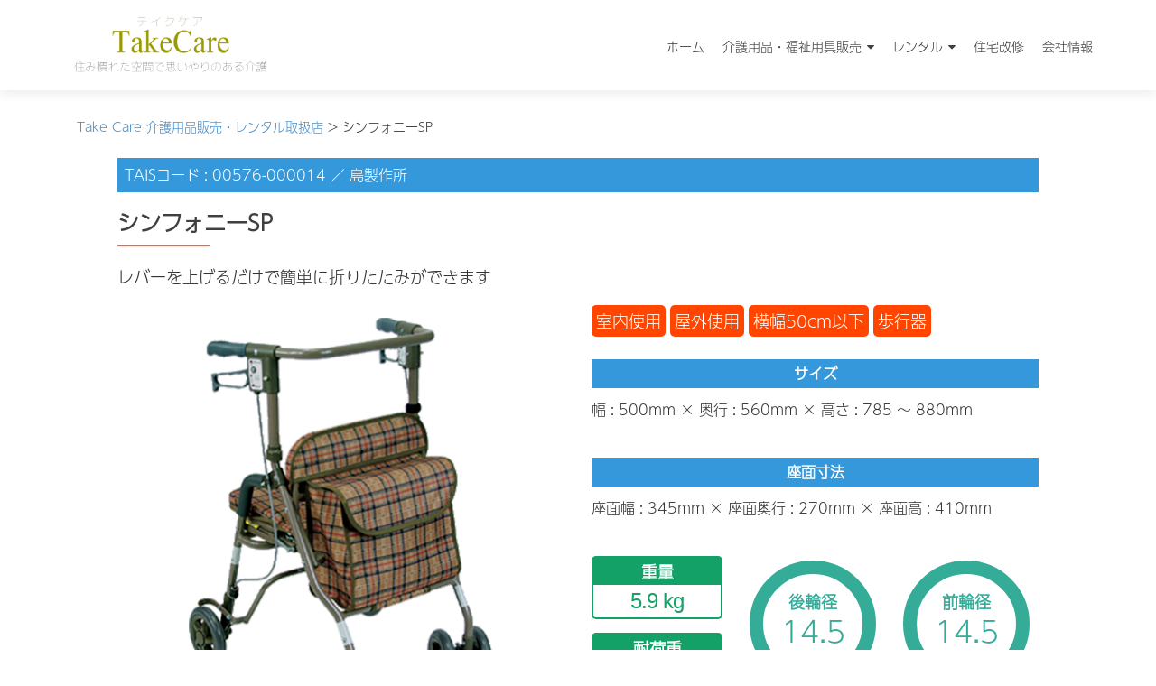

--- FILE ---
content_type: text/html; charset=UTF-8
request_url: https://www.delivery-care.com/rental_products/%E3%82%B7%E3%83%B3%E3%83%95%E3%82%A9%E3%83%8B%E3%83%BCsp/
body_size: 10133
content:
<!DOCTYPE html>

<html lang="ja">

<head>

<meta charset="UTF-8">
<meta name="viewport" content="width=device-width, initial-scale=1">
<link rel="profile" href="http://gmpg.org/xfn/11">
<link rel="pingback" href="https://www.delivery-care.com/xmlrpc.php">

<title>シンフォニーSP &#8211; Take Care 介護用品販売・レンタル取扱店</title>
<meta name='robots' content='max-image-preview:large' />
	<style>img:is([sizes="auto" i], [sizes^="auto," i]) { contain-intrinsic-size: 3000px 1500px }</style>
	<link rel='dns-prefetch' href='//fonts.googleapis.com' />
<link rel="alternate" type="application/rss+xml" title="Take Care 介護用品販売・レンタル取扱店 &raquo; フィード" href="https://www.delivery-care.com/feed/" />
<link rel="alternate" type="application/rss+xml" title="Take Care 介護用品販売・レンタル取扱店 &raquo; コメントフィード" href="https://www.delivery-care.com/comments/feed/" />
		<!-- This site uses the Google Analytics by ExactMetrics plugin v8.9.0 - Using Analytics tracking - https://www.exactmetrics.com/ -->
		<!-- Note: ExactMetrics is not currently configured on this site. The site owner needs to authenticate with Google Analytics in the ExactMetrics settings panel. -->
					<!-- No tracking code set -->
				<!-- / Google Analytics by ExactMetrics -->
		<script type="text/javascript">
/* <![CDATA[ */
window._wpemojiSettings = {"baseUrl":"https:\/\/s.w.org\/images\/core\/emoji\/16.0.1\/72x72\/","ext":".png","svgUrl":"https:\/\/s.w.org\/images\/core\/emoji\/16.0.1\/svg\/","svgExt":".svg","source":{"concatemoji":"https:\/\/www.delivery-care.com\/wp-includes\/js\/wp-emoji-release.min.js?ver=6.8.3"}};
/*! This file is auto-generated */
!function(s,n){var o,i,e;function c(e){try{var t={supportTests:e,timestamp:(new Date).valueOf()};sessionStorage.setItem(o,JSON.stringify(t))}catch(e){}}function p(e,t,n){e.clearRect(0,0,e.canvas.width,e.canvas.height),e.fillText(t,0,0);var t=new Uint32Array(e.getImageData(0,0,e.canvas.width,e.canvas.height).data),a=(e.clearRect(0,0,e.canvas.width,e.canvas.height),e.fillText(n,0,0),new Uint32Array(e.getImageData(0,0,e.canvas.width,e.canvas.height).data));return t.every(function(e,t){return e===a[t]})}function u(e,t){e.clearRect(0,0,e.canvas.width,e.canvas.height),e.fillText(t,0,0);for(var n=e.getImageData(16,16,1,1),a=0;a<n.data.length;a++)if(0!==n.data[a])return!1;return!0}function f(e,t,n,a){switch(t){case"flag":return n(e,"\ud83c\udff3\ufe0f\u200d\u26a7\ufe0f","\ud83c\udff3\ufe0f\u200b\u26a7\ufe0f")?!1:!n(e,"\ud83c\udde8\ud83c\uddf6","\ud83c\udde8\u200b\ud83c\uddf6")&&!n(e,"\ud83c\udff4\udb40\udc67\udb40\udc62\udb40\udc65\udb40\udc6e\udb40\udc67\udb40\udc7f","\ud83c\udff4\u200b\udb40\udc67\u200b\udb40\udc62\u200b\udb40\udc65\u200b\udb40\udc6e\u200b\udb40\udc67\u200b\udb40\udc7f");case"emoji":return!a(e,"\ud83e\udedf")}return!1}function g(e,t,n,a){var r="undefined"!=typeof WorkerGlobalScope&&self instanceof WorkerGlobalScope?new OffscreenCanvas(300,150):s.createElement("canvas"),o=r.getContext("2d",{willReadFrequently:!0}),i=(o.textBaseline="top",o.font="600 32px Arial",{});return e.forEach(function(e){i[e]=t(o,e,n,a)}),i}function t(e){var t=s.createElement("script");t.src=e,t.defer=!0,s.head.appendChild(t)}"undefined"!=typeof Promise&&(o="wpEmojiSettingsSupports",i=["flag","emoji"],n.supports={everything:!0,everythingExceptFlag:!0},e=new Promise(function(e){s.addEventListener("DOMContentLoaded",e,{once:!0})}),new Promise(function(t){var n=function(){try{var e=JSON.parse(sessionStorage.getItem(o));if("object"==typeof e&&"number"==typeof e.timestamp&&(new Date).valueOf()<e.timestamp+604800&&"object"==typeof e.supportTests)return e.supportTests}catch(e){}return null}();if(!n){if("undefined"!=typeof Worker&&"undefined"!=typeof OffscreenCanvas&&"undefined"!=typeof URL&&URL.createObjectURL&&"undefined"!=typeof Blob)try{var e="postMessage("+g.toString()+"("+[JSON.stringify(i),f.toString(),p.toString(),u.toString()].join(",")+"));",a=new Blob([e],{type:"text/javascript"}),r=new Worker(URL.createObjectURL(a),{name:"wpTestEmojiSupports"});return void(r.onmessage=function(e){c(n=e.data),r.terminate(),t(n)})}catch(e){}c(n=g(i,f,p,u))}t(n)}).then(function(e){for(var t in e)n.supports[t]=e[t],n.supports.everything=n.supports.everything&&n.supports[t],"flag"!==t&&(n.supports.everythingExceptFlag=n.supports.everythingExceptFlag&&n.supports[t]);n.supports.everythingExceptFlag=n.supports.everythingExceptFlag&&!n.supports.flag,n.DOMReady=!1,n.readyCallback=function(){n.DOMReady=!0}}).then(function(){return e}).then(function(){var e;n.supports.everything||(n.readyCallback(),(e=n.source||{}).concatemoji?t(e.concatemoji):e.wpemoji&&e.twemoji&&(t(e.twemoji),t(e.wpemoji)))}))}((window,document),window._wpemojiSettings);
/* ]]> */
</script>
<style id='wp-emoji-styles-inline-css' type='text/css'>

	img.wp-smiley, img.emoji {
		display: inline !important;
		border: none !important;
		box-shadow: none !important;
		height: 1em !important;
		width: 1em !important;
		margin: 0 0.07em !important;
		vertical-align: -0.1em !important;
		background: none !important;
		padding: 0 !important;
	}
</style>
<link rel='stylesheet' id='wp-block-library-css' href='https://www.delivery-care.com/wp-includes/css/dist/block-library/style.min.css?ver=6.8.3' type='text/css' media='all' />
<style id='classic-theme-styles-inline-css' type='text/css'>
/*! This file is auto-generated */
.wp-block-button__link{color:#fff;background-color:#32373c;border-radius:9999px;box-shadow:none;text-decoration:none;padding:calc(.667em + 2px) calc(1.333em + 2px);font-size:1.125em}.wp-block-file__button{background:#32373c;color:#fff;text-decoration:none}
</style>
<style id='global-styles-inline-css' type='text/css'>
:root{--wp--preset--aspect-ratio--square: 1;--wp--preset--aspect-ratio--4-3: 4/3;--wp--preset--aspect-ratio--3-4: 3/4;--wp--preset--aspect-ratio--3-2: 3/2;--wp--preset--aspect-ratio--2-3: 2/3;--wp--preset--aspect-ratio--16-9: 16/9;--wp--preset--aspect-ratio--9-16: 9/16;--wp--preset--color--black: #000000;--wp--preset--color--cyan-bluish-gray: #abb8c3;--wp--preset--color--white: #ffffff;--wp--preset--color--pale-pink: #f78da7;--wp--preset--color--vivid-red: #cf2e2e;--wp--preset--color--luminous-vivid-orange: #ff6900;--wp--preset--color--luminous-vivid-amber: #fcb900;--wp--preset--color--light-green-cyan: #7bdcb5;--wp--preset--color--vivid-green-cyan: #00d084;--wp--preset--color--pale-cyan-blue: #8ed1fc;--wp--preset--color--vivid-cyan-blue: #0693e3;--wp--preset--color--vivid-purple: #9b51e0;--wp--preset--gradient--vivid-cyan-blue-to-vivid-purple: linear-gradient(135deg,rgba(6,147,227,1) 0%,rgb(155,81,224) 100%);--wp--preset--gradient--light-green-cyan-to-vivid-green-cyan: linear-gradient(135deg,rgb(122,220,180) 0%,rgb(0,208,130) 100%);--wp--preset--gradient--luminous-vivid-amber-to-luminous-vivid-orange: linear-gradient(135deg,rgba(252,185,0,1) 0%,rgba(255,105,0,1) 100%);--wp--preset--gradient--luminous-vivid-orange-to-vivid-red: linear-gradient(135deg,rgba(255,105,0,1) 0%,rgb(207,46,46) 100%);--wp--preset--gradient--very-light-gray-to-cyan-bluish-gray: linear-gradient(135deg,rgb(238,238,238) 0%,rgb(169,184,195) 100%);--wp--preset--gradient--cool-to-warm-spectrum: linear-gradient(135deg,rgb(74,234,220) 0%,rgb(151,120,209) 20%,rgb(207,42,186) 40%,rgb(238,44,130) 60%,rgb(251,105,98) 80%,rgb(254,248,76) 100%);--wp--preset--gradient--blush-light-purple: linear-gradient(135deg,rgb(255,206,236) 0%,rgb(152,150,240) 100%);--wp--preset--gradient--blush-bordeaux: linear-gradient(135deg,rgb(254,205,165) 0%,rgb(254,45,45) 50%,rgb(107,0,62) 100%);--wp--preset--gradient--luminous-dusk: linear-gradient(135deg,rgb(255,203,112) 0%,rgb(199,81,192) 50%,rgb(65,88,208) 100%);--wp--preset--gradient--pale-ocean: linear-gradient(135deg,rgb(255,245,203) 0%,rgb(182,227,212) 50%,rgb(51,167,181) 100%);--wp--preset--gradient--electric-grass: linear-gradient(135deg,rgb(202,248,128) 0%,rgb(113,206,126) 100%);--wp--preset--gradient--midnight: linear-gradient(135deg,rgb(2,3,129) 0%,rgb(40,116,252) 100%);--wp--preset--font-size--small: 13px;--wp--preset--font-size--medium: 20px;--wp--preset--font-size--large: 36px;--wp--preset--font-size--x-large: 42px;--wp--preset--spacing--20: 0.44rem;--wp--preset--spacing--30: 0.67rem;--wp--preset--spacing--40: 1rem;--wp--preset--spacing--50: 1.5rem;--wp--preset--spacing--60: 2.25rem;--wp--preset--spacing--70: 3.38rem;--wp--preset--spacing--80: 5.06rem;--wp--preset--shadow--natural: 6px 6px 9px rgba(0, 0, 0, 0.2);--wp--preset--shadow--deep: 12px 12px 50px rgba(0, 0, 0, 0.4);--wp--preset--shadow--sharp: 6px 6px 0px rgba(0, 0, 0, 0.2);--wp--preset--shadow--outlined: 6px 6px 0px -3px rgba(255, 255, 255, 1), 6px 6px rgba(0, 0, 0, 1);--wp--preset--shadow--crisp: 6px 6px 0px rgba(0, 0, 0, 1);}:where(.is-layout-flex){gap: 0.5em;}:where(.is-layout-grid){gap: 0.5em;}body .is-layout-flex{display: flex;}.is-layout-flex{flex-wrap: wrap;align-items: center;}.is-layout-flex > :is(*, div){margin: 0;}body .is-layout-grid{display: grid;}.is-layout-grid > :is(*, div){margin: 0;}:where(.wp-block-columns.is-layout-flex){gap: 2em;}:where(.wp-block-columns.is-layout-grid){gap: 2em;}:where(.wp-block-post-template.is-layout-flex){gap: 1.25em;}:where(.wp-block-post-template.is-layout-grid){gap: 1.25em;}.has-black-color{color: var(--wp--preset--color--black) !important;}.has-cyan-bluish-gray-color{color: var(--wp--preset--color--cyan-bluish-gray) !important;}.has-white-color{color: var(--wp--preset--color--white) !important;}.has-pale-pink-color{color: var(--wp--preset--color--pale-pink) !important;}.has-vivid-red-color{color: var(--wp--preset--color--vivid-red) !important;}.has-luminous-vivid-orange-color{color: var(--wp--preset--color--luminous-vivid-orange) !important;}.has-luminous-vivid-amber-color{color: var(--wp--preset--color--luminous-vivid-amber) !important;}.has-light-green-cyan-color{color: var(--wp--preset--color--light-green-cyan) !important;}.has-vivid-green-cyan-color{color: var(--wp--preset--color--vivid-green-cyan) !important;}.has-pale-cyan-blue-color{color: var(--wp--preset--color--pale-cyan-blue) !important;}.has-vivid-cyan-blue-color{color: var(--wp--preset--color--vivid-cyan-blue) !important;}.has-vivid-purple-color{color: var(--wp--preset--color--vivid-purple) !important;}.has-black-background-color{background-color: var(--wp--preset--color--black) !important;}.has-cyan-bluish-gray-background-color{background-color: var(--wp--preset--color--cyan-bluish-gray) !important;}.has-white-background-color{background-color: var(--wp--preset--color--white) !important;}.has-pale-pink-background-color{background-color: var(--wp--preset--color--pale-pink) !important;}.has-vivid-red-background-color{background-color: var(--wp--preset--color--vivid-red) !important;}.has-luminous-vivid-orange-background-color{background-color: var(--wp--preset--color--luminous-vivid-orange) !important;}.has-luminous-vivid-amber-background-color{background-color: var(--wp--preset--color--luminous-vivid-amber) !important;}.has-light-green-cyan-background-color{background-color: var(--wp--preset--color--light-green-cyan) !important;}.has-vivid-green-cyan-background-color{background-color: var(--wp--preset--color--vivid-green-cyan) !important;}.has-pale-cyan-blue-background-color{background-color: var(--wp--preset--color--pale-cyan-blue) !important;}.has-vivid-cyan-blue-background-color{background-color: var(--wp--preset--color--vivid-cyan-blue) !important;}.has-vivid-purple-background-color{background-color: var(--wp--preset--color--vivid-purple) !important;}.has-black-border-color{border-color: var(--wp--preset--color--black) !important;}.has-cyan-bluish-gray-border-color{border-color: var(--wp--preset--color--cyan-bluish-gray) !important;}.has-white-border-color{border-color: var(--wp--preset--color--white) !important;}.has-pale-pink-border-color{border-color: var(--wp--preset--color--pale-pink) !important;}.has-vivid-red-border-color{border-color: var(--wp--preset--color--vivid-red) !important;}.has-luminous-vivid-orange-border-color{border-color: var(--wp--preset--color--luminous-vivid-orange) !important;}.has-luminous-vivid-amber-border-color{border-color: var(--wp--preset--color--luminous-vivid-amber) !important;}.has-light-green-cyan-border-color{border-color: var(--wp--preset--color--light-green-cyan) !important;}.has-vivid-green-cyan-border-color{border-color: var(--wp--preset--color--vivid-green-cyan) !important;}.has-pale-cyan-blue-border-color{border-color: var(--wp--preset--color--pale-cyan-blue) !important;}.has-vivid-cyan-blue-border-color{border-color: var(--wp--preset--color--vivid-cyan-blue) !important;}.has-vivid-purple-border-color{border-color: var(--wp--preset--color--vivid-purple) !important;}.has-vivid-cyan-blue-to-vivid-purple-gradient-background{background: var(--wp--preset--gradient--vivid-cyan-blue-to-vivid-purple) !important;}.has-light-green-cyan-to-vivid-green-cyan-gradient-background{background: var(--wp--preset--gradient--light-green-cyan-to-vivid-green-cyan) !important;}.has-luminous-vivid-amber-to-luminous-vivid-orange-gradient-background{background: var(--wp--preset--gradient--luminous-vivid-amber-to-luminous-vivid-orange) !important;}.has-luminous-vivid-orange-to-vivid-red-gradient-background{background: var(--wp--preset--gradient--luminous-vivid-orange-to-vivid-red) !important;}.has-very-light-gray-to-cyan-bluish-gray-gradient-background{background: var(--wp--preset--gradient--very-light-gray-to-cyan-bluish-gray) !important;}.has-cool-to-warm-spectrum-gradient-background{background: var(--wp--preset--gradient--cool-to-warm-spectrum) !important;}.has-blush-light-purple-gradient-background{background: var(--wp--preset--gradient--blush-light-purple) !important;}.has-blush-bordeaux-gradient-background{background: var(--wp--preset--gradient--blush-bordeaux) !important;}.has-luminous-dusk-gradient-background{background: var(--wp--preset--gradient--luminous-dusk) !important;}.has-pale-ocean-gradient-background{background: var(--wp--preset--gradient--pale-ocean) !important;}.has-electric-grass-gradient-background{background: var(--wp--preset--gradient--electric-grass) !important;}.has-midnight-gradient-background{background: var(--wp--preset--gradient--midnight) !important;}.has-small-font-size{font-size: var(--wp--preset--font-size--small) !important;}.has-medium-font-size{font-size: var(--wp--preset--font-size--medium) !important;}.has-large-font-size{font-size: var(--wp--preset--font-size--large) !important;}.has-x-large-font-size{font-size: var(--wp--preset--font-size--x-large) !important;}
:where(.wp-block-post-template.is-layout-flex){gap: 1.25em;}:where(.wp-block-post-template.is-layout-grid){gap: 1.25em;}
:where(.wp-block-columns.is-layout-flex){gap: 2em;}:where(.wp-block-columns.is-layout-grid){gap: 2em;}
:root :where(.wp-block-pullquote){font-size: 1.5em;line-height: 1.6;}
</style>
<link rel='stylesheet' id='biz-cal-style-css' href='https://www.delivery-care.com/wp-content/plugins/biz-calendar/biz-cal.css?ver=2.2.0' type='text/css' media='all' />
<link rel='stylesheet' id='contact-form-7-css' href='https://www.delivery-care.com/wp-content/plugins/contact-form-7/includes/css/styles.css?ver=6.1.2' type='text/css' media='all' />
<link rel='stylesheet' id='wp-polls-css' href='https://www.delivery-care.com/wp-content/plugins/wp-polls/polls-css.css?ver=2.77.3' type='text/css' media='all' />
<style id='wp-polls-inline-css' type='text/css'>
.wp-polls .pollbar {
	margin: 1px;
	font-size: 6px;
	line-height: 8px;
	height: 8px;
	background-image: url('https://www.delivery-care.com/wp-content/plugins/wp-polls/images/default/pollbg.gif');
	border: 1px solid #c8c8c8;
}

</style>
<link rel='stylesheet' id='wpcf7-redirect-script-frontend-css' href='https://www.delivery-care.com/wp-content/plugins/wpcf7-redirect/build/assets/frontend-script.css?ver=2c532d7e2be36f6af233' type='text/css' media='all' />
<link rel='stylesheet' id='parent-style-css' href='https://www.delivery-care.com/wp-content/themes/zerif-lite/style.css?ver=6.8.3' type='text/css' media='all' />
<link rel='stylesheet' id='custom_fonts-css' href='https://fonts.googleapis.com/earlyaccess/sawarabigothic.css?ver=6.8.3' type='text/css' media='all' />
<link rel='stylesheet' id='zerif_font_all-css' href='//fonts.googleapis.com/css?family=Open+Sans%3A300%2C300italic%2C400%2C400italic%2C600%2C600italic%2C700%2C700italic%2C800%2C800italic&#038;subset=latin&#038;ver=6.8.3' type='text/css' media='all' />
<link rel='stylesheet' id='zerif_bootstrap_style-css' href='https://www.delivery-care.com/wp-content/themes/zerif-lite/css/bootstrap.css?ver=6.8.3' type='text/css' media='all' />
<link rel='stylesheet' id='zerif_fontawesome-css' href='https://www.delivery-care.com/wp-content/themes/zerif-lite/css/font-awesome.min.css?ver=v1' type='text/css' media='all' />
<link rel='stylesheet' id='zerif_style-css' href='https://www.delivery-care.com/wp-content/themes/zerif-lite_child/style.css?ver=1.8.5.40' type='text/css' media='all' />
<style id='zerif_style-inline-css' type='text/css'>
body.home.page:not(.page-template-template-frontpage) {
			background-image: none !important;
		}
</style>
<link rel='stylesheet' id='zerif_responsive_style-css' href='https://www.delivery-care.com/wp-content/themes/zerif-lite/css/responsive.css?ver=1.8.5.40' type='text/css' media='all' />
<!--[if lt IE 9]>
<link rel='stylesheet' id='zerif_ie_style-css' href='https://www.delivery-care.com/wp-content/themes/zerif-lite/css/ie.css?ver=1.8.5.40' type='text/css' media='all' />
<![endif]-->
<script type="text/javascript" src="https://www.delivery-care.com/wp-includes/js/jquery/jquery.min.js?ver=3.7.1" id="jquery-core-js"></script>
<script type="text/javascript" src="https://www.delivery-care.com/wp-includes/js/jquery/jquery-migrate.min.js?ver=3.4.1" id="jquery-migrate-js"></script>
<script type="text/javascript" id="biz-cal-script-js-extra">
/* <![CDATA[ */
var bizcalOptions = {"holiday_title":"\u5b9a\u4f11\u65e5","sun":"on","holiday":"on","temp_holidays":"2025-05-03\r\n2025-05-04\r\n2025-05-05\r\n2025-05-06\r\n2025-08-11\r\n2025-08-12\r\n2025-08-13\r\n2025-08-14\r\n2025-08-15\r\n2025-08-16\r\n2025-09-15\r\n2025-09-23\r\n2025-10-13\r\n2025-11-03\r\n2025-11-24\r\n\r\n\r\n\r\n\r\n\r\n\r\n","temp_weekdays":"","eventday_title":"","eventday_url":"","eventdays":"","month_limit":"\u6307\u5b9a","nextmonthlimit":"2","prevmonthlimit":"2","plugindir":"https:\/\/www.delivery-care.com\/wp-content\/plugins\/biz-calendar\/","national_holiday":""};
/* ]]> */
</script>
<script type="text/javascript" src="https://www.delivery-care.com/wp-content/plugins/biz-calendar/calendar.js?ver=2.2.0" id="biz-cal-script-js"></script>
<!--[if lt IE 9]>
<script type="text/javascript" src="https://www.delivery-care.com/wp-content/themes/zerif-lite/js/html5.js?ver=6.8.3" id="zerif_html5-js"></script>
<![endif]-->
<link rel="https://api.w.org/" href="https://www.delivery-care.com/wp-json/" /><link rel="EditURI" type="application/rsd+xml" title="RSD" href="https://www.delivery-care.com/xmlrpc.php?rsd" />
<meta name="generator" content="WordPress 6.8.3" />
<link rel="canonical" href="https://www.delivery-care.com/rental_products/%e3%82%b7%e3%83%b3%e3%83%95%e3%82%a9%e3%83%8b%e3%83%bcsp/" />
<link rel='shortlink' href='https://www.delivery-care.com/?p=1712' />
<link rel="alternate" title="oEmbed (JSON)" type="application/json+oembed" href="https://www.delivery-care.com/wp-json/oembed/1.0/embed?url=https%3A%2F%2Fwww.delivery-care.com%2Frental_products%2F%25e3%2582%25b7%25e3%2583%25b3%25e3%2583%2595%25e3%2582%25a9%25e3%2583%258b%25e3%2583%25bcsp%2F" />
<link rel="alternate" title="oEmbed (XML)" type="text/xml+oembed" href="https://www.delivery-care.com/wp-json/oembed/1.0/embed?url=https%3A%2F%2Fwww.delivery-care.com%2Frental_products%2F%25e3%2582%25b7%25e3%2583%25b3%25e3%2583%2595%25e3%2582%25a9%25e3%2583%258b%25e3%2583%25bcsp%2F&#038;format=xml" />
<!-- Enter your scripts here --><style type="text/css" id="custom-background-css">
body.custom-background { background-image: url("https://www.delivery-care.com/wp-content/uploads/2015/11/IMG_20151127_1309051.jpg"); background-position: left top; background-size: auto; background-repeat: repeat; background-attachment: scroll; }
</style>
	
</head>


	<body class="wp-singular rental_products-template-default single single-rental_products postid-1712 wp-custom-logo wp-theme-zerif-lite wp-child-theme-zerif-lite_child" >



<div id="mobilebgfix">
	<div class="mobile-bg-fix-img-wrap">
		<div class="mobile-bg-fix-img"></div>
	</div>
	<div class="mobile-bg-fix-whole-site">


<header id="home" class="header" itemscope="itemscope" itemtype="http://schema.org/WPHeader">

	<div id="main-nav" class="navbar navbar-inverse bs-docs-nav" role="banner">

		<div class="container">

			
			<div class="navbar-header responsive-logo">

				<button class="navbar-toggle collapsed" type="button" data-toggle="collapse" data-target=".bs-navbar-collapse">

				<span class="sr-only">ナビゲーションを切り替え</span>

				<span class="icon-bar"></span>

				<span class="icon-bar"></span>

				<span class="icon-bar"></span>

				</button>

					<div class="navbar-brand" itemscope itemtype="http://schema.org/Organization">

						<a href="https://www.delivery-care.com/" class="custom-logo-link" rel="home"><img width="340" height="100" src="https://www.delivery-care.com/wp-content/uploads/2015/12/ろご_01.png" class="custom-logo" alt="Take Care 介護用品販売・レンタル取扱店" decoding="async" srcset="https://www.delivery-care.com/wp-content/uploads/2015/12/ろご_01.png 340w, https://www.delivery-care.com/wp-content/uploads/2015/12/ろご_01-300x88.png 300w" sizes="(max-width: 340px) 100vw, 340px" /></a>
					</div> <!-- /.navbar-brand -->

				</div> <!-- /.navbar-header -->

			
		
		<nav class="navbar-collapse bs-navbar-collapse collapse" id="site-navigation" itemscope itemtype="http://schema.org/SiteNavigationElement">
			<a class="screen-reader-text skip-link" href="#content">コンテンツへスキップ</a>
			<ul id="menu-home" class="nav navbar-nav navbar-right responsive-nav main-nav-list"><li id="menu-item-95" class="menu-item menu-item-type-custom menu-item-object-custom menu-item-home menu-item-95"><a href="http://www.delivery-care.com/">ホーム</a></li>
<li id="menu-item-99" class="menu-item menu-item-type-custom menu-item-object-custom menu-item-has-children menu-item-99"><a href="http://www.delivery-care.com/sale/">介護用品・福祉用具販売</a>
<ul class="sub-menu">
	<li id="menu-item-150" class="menu-item menu-item-type-post_type menu-item-object-page menu-item-150"><a href="https://www.delivery-care.com/sale/">福祉用具販売</a></li>
	<li id="menu-item-149" class="menu-item menu-item-type-post_type menu-item-object-page menu-item-149"><a href="https://www.delivery-care.com/?page_id=127">障がい（児）者日常生活用具の購入</a></li>
	<li id="menu-item-125" class="menu-item menu-item-type-post_type menu-item-object-page menu-item-125"><a href="https://www.delivery-care.com/%e8%a3%9c%e8%a3%85%e5%85%b7%e3%81%ae%e8%b3%bc%e5%85%a5/">補装具の購入</a></li>
</ul>
</li>
<li id="menu-item-98" class="menu-item menu-item-type-custom menu-item-object-custom menu-item-has-children menu-item-98"><a href="http://www.delivery-care.com/rental/">レンタル</a>
<ul class="sub-menu">
	<li id="menu-item-1838" class="menu-item menu-item-type-custom menu-item-object-custom menu-item-1838"><a href="http://www.delivery-care.com/%E3%83%AC%E3%83%B3%E3%82%BF%E3%83%AB%E5%95%86%E5%93%81/%E7%89%B9%E6%AE%8A%E5%AF%9D%E5%8F%B0%EF%BC%88%E4%BB%8B%E8%AD%B7%E3%83%99%E3%83%83%E3%83%89%EF%BC%89">特殊寝台（介護ベッド）</a></li>
	<li id="menu-item-1917" class="menu-item menu-item-type-custom menu-item-object-custom menu-item-1917"><a href="http://www.delivery-care.com/%E3%83%AC%E3%83%B3%E3%82%BF%E3%83%AB%E5%95%86%E5%93%81/%E7%89%B9%E6%AE%8A%E5%AF%9D%E5%8F%B0%E4%BB%98%E5%B1%9E%E5%93%81/">特殊寝台付属品</a></li>
	<li id="menu-item-1940" class="menu-item menu-item-type-custom menu-item-object-custom menu-item-1940"><a href="http://www.delivery-care.com/%E3%83%AC%E3%83%B3%E3%82%BF%E3%83%AB%E5%95%86%E5%93%81/%E5%BA%8A%E3%81%9A%E3%82%8C%E9%98%B2%E6%AD%A2%E7%94%A8%E5%85%B7/">床ずれ防止用具</a></li>
	<li id="menu-item-1873" class="menu-item menu-item-type-custom menu-item-object-custom menu-item-1873"><a href="http://www.delivery-care.com/%E3%83%AC%E3%83%B3%E3%82%BF%E3%83%AB%E5%95%86%E5%93%81/%E4%BD%93%E4%BD%8D%E5%A4%89%E6%8F%9B%E5%99%A8/">体位変換器</a></li>
	<li id="menu-item-1894" class="menu-item menu-item-type-custom menu-item-object-custom menu-item-1894"><a href="http://www.delivery-care.com/%E3%83%AC%E3%83%B3%E3%82%BF%E3%83%AB%E5%95%86%E5%93%81/%E6%AD%A9%E8%A1%8C%E8%A3%9C%E5%8A%A9%E6%9D%96/">歩行補助杖</a></li>
	<li id="menu-item-1812" class="menu-item menu-item-type-custom menu-item-object-custom menu-item-1812"><a href="http://www.delivery-care.com/レンタル商品/歩行器">歩行器</a></li>
	<li id="menu-item-1863" class="menu-item menu-item-type-custom menu-item-object-custom menu-item-1863"><a href="http://www.delivery-care.com/%E3%83%AC%E3%83%B3%E3%82%BF%E3%83%AB%E5%95%86%E5%93%81/%E6%89%8B%E3%81%99%E3%82%8A/">手すり</a></li>
	<li id="menu-item-1813" class="menu-item menu-item-type-custom menu-item-object-custom menu-item-1813"><a href="http://www.delivery-care.com/レンタル商品/車いす">車いす</a></li>
	<li id="menu-item-1932" class="menu-item menu-item-type-custom menu-item-object-custom menu-item-1932"><a href="http://www.delivery-care.com/%E3%83%AC%E3%83%B3%E3%82%BF%E3%83%AB%E5%95%86%E5%93%81/%E8%BB%8A%E3%81%84%E3%81%99%E4%BB%98%E5%B1%9E%E5%93%81/">車いす付属品</a></li>
	<li id="menu-item-1850" class="menu-item menu-item-type-custom menu-item-object-custom menu-item-1850"><a href="http://www.delivery-care.com/%E3%83%AC%E3%83%B3%E3%82%BF%E3%83%AB%E5%95%86%E5%93%81/%E3%82%B9%E3%83%AD%E3%83%BC%E3%83%97/">スロープ</a></li>
	<li id="menu-item-1884" class="menu-item menu-item-type-custom menu-item-object-custom menu-item-1884"><a href="http://www.delivery-care.com/%E3%83%AC%E3%83%B3%E3%82%BF%E3%83%AB%E5%95%86%E5%93%81/%E5%BE%98%E5%BE%8A%E6%84%9F%E7%9F%A5%E5%99%A8/">徘徊感知器</a></li>
	<li id="menu-item-1926" class="menu-item menu-item-type-custom menu-item-object-custom menu-item-1926"><a href="http://www.delivery-care.com/%E3%83%AC%E3%83%B3%E3%82%BF%E3%83%AB%E5%95%86%E5%93%81/%E7%A7%BB%E5%8B%95%E7%94%A8%E3%83%AA%E3%83%95%E3%83%88/">移動用リフト</a></li>
	<li id="menu-item-1889" class="menu-item menu-item-type-custom menu-item-object-custom menu-item-1889"><a href="http://www.delivery-care.com/%E3%83%AC%E3%83%B3%E3%82%BF%E3%83%AB%E5%95%86%E5%93%81/%E8%87%AA%E5%8B%95%E6%8E%92%E6%B3%84%E5%87%A6%E7%90%86%E8%A3%85%E7%BD%AE/">自動排泄処理装置</a></li>
</ul>
</li>
<li id="menu-item-8" class="menu-item menu-item-type-custom menu-item-object-custom menu-item-8"><a href="http://www.delivery-care.com/reform/">住宅改修</a></li>
<li id="menu-item-12" class="menu-item menu-item-type-custom menu-item-object-custom menu-item-12"><a href="http://www.delivery-care.com/infomation/">会社情報</a></li>
</ul>		</nav>

		
		</div> <!-- /.container -->

		
	</div> <!-- /#main-nav -->
	<!-- / END TOP BAR -->

    <div class="clear"></div>

    </header> <!-- / END HOME SECTION  -->

    <div id="content" class="site-content">
        <div class="container">
            <div class="content-left-wrap col-sm-12">
                <div id="primary" class="content-area">
                    <main itemscope itemtype="http://schema.org/WebPageElement" itemprop="mainContentOfPage" id="main"
                          class="site-main" role="main">
                        <div class="breadcrumbs">
                            <!-- Breadcrumb NavXT 7.4.1 -->
<span property="itemListElement" typeof="ListItem"><a property="item" typeof="WebPage" title="Take Care 介護用品販売・レンタル取扱店へ移動する" href="https://www.delivery-care.com" class="home" ><span property="name">Take Care 介護用品販売・レンタル取扱店</span></a><meta property="position" content="1"></span> &gt; <span property="itemListElement" typeof="ListItem"><span property="name" class="post post-rental_products current-item">シンフォニーSP</span><meta property="url" content="https://www.delivery-care.com/rental_products/%e3%82%b7%e3%83%b3%e3%83%95%e3%82%a9%e3%83%8b%e3%83%bcsp/"><meta property="position" content="2"></span>                        </div>
                            <div class="col-sm-12">
                <article class="col-sm-12 rental-description" class="post-1712 rental_products type-rental_products status-publish hentry rental_product-14 rental_product-15 rental_product-50cm rental_product-16">
            <header class="col-sm-12">
                <div
                        style="color:#fff;background:#3498db;font-size:16px;padding:8px;"><span>TAISコード : 00576-000014                            ／ 島製作所</span></div>
                <!--   <h2 class="entry-title"><a href="https://www.delivery-care.com/rental_products/%e3%82%b7%e3%83%b3%e3%83%95%e3%82%a9%e3%83%8b%e3%83%bcsp/">シンフォニーSP</a></h2>-->
            </header>
            <div class="col-sm-12">
                <h2 class="entry-title">シンフォニーSP</h2>
                <div class="catch-copy entry-summary">
                    <p>レバーを上げるだけで簡単に折りたたみができます</p>
                </div>
            </div>
            <div class="clear"></div>
            <div class="col-sm-6">
                <img src="https://www.delivery-care.com/wp-content/uploads/2016/05/316005_島製作所_ｼﾝﾌｫﾆｰSP_CLﾌﾞﾗｳﾝ.png"/>
                            </div>
            <div class="col-sm-6">
                <ul class="tag-list">
                    <li><a href="https://www.delivery-care.com/レンタル商品/%e5%ae%a4%e5%86%85%e4%bd%bf%e7%94%a8/" rel="tag">室内使用</a></li><li><a href="https://www.delivery-care.com/レンタル商品/%e5%b1%8b%e5%a4%96%e4%bd%bf%e7%94%a8/" rel="tag">屋外使用</a></li><li><a href="https://www.delivery-care.com/レンタル商品/%e6%a8%aa%e5%b9%8550cm%e4%bb%a5%e4%b8%8b/" rel="tag">横幅50cm以下</a></li><li><a href="https://www.delivery-care.com/レンタル商品/%e6%ad%a9%e8%a1%8c%e5%99%a8/" rel="tag">歩行器</a></li>                </ul>
            </div>
                            <div class="col-sm-6">
                    <div class="description-header text-center">サイズ</div>
                    <div>
                        <p>幅  : 500mm × 奥行    : 560mm × 高さ : 785 ～ 880mm</p>
                    </div>
                </div>
                                <div class="col-sm-6">
                    <div class="description-header text-center">座面寸法</div>
                    <div>
                        <p>座面幅 : 345mm × 座面奥行 : 270mm × 座面高 : 410mm</p>
                    </div>
                </div>
                                    <div class="col-sm-6 col-md-2 clearfix">
                                    <div class="text-center weight">
                        <div class="description-header weight-header">重量</div>
                        <div class="weight-body">
                            <p>5.9 kg</p>
                        </div>
                    </div>
                                    <div class="text-center weight">
                        <div class="description-header weight-header">耐荷重</div>
                        <div class="weight-body">
                            <p>100 kg</p>
                        </div>
                    </div>
                            </div>
                            <div class="col-sm-6 col-md-4 clearfix text-center">
                                            <div class="wheel-size">
                            <p><span>後輪径</span><br>
                                14.5 cm</p>
                        </div>
                                            <div class="wheel-size">
                            <p><span>前輪径</span><br>
                                14.5 cm</p>
                        </div>
                                    </div>
                        
<div class="col-sm-6 pull-right">
    <div>
        <table class="rental-fee">
            <tr>
                <th colspan="3"><span>月額レンタル料金</span></th>
            </tr>
            <tr>
                <td colspan="3"
                    class="rental-fee-price">2,000 円
                </td>
            </tr>
                            <tr>
                    <th colspan="3"><span>介護保険負担割合</span></th>
                </tr>
                <tr>
                    <td>
                        <div>
                            <span>1割負担額</span>200                            円
                        </div>
                    </td>
                    <td>
                        <div>
                            <span>2割負担額</span>400                            円
                        </div>
                    </td>
                    <td>
                        <div>
                            <span>3割負担額</span>600                            円
                        </div>
                    </td>
                </tr>
                    </table>
    </div>
        <div class="col-sm-12 text-center">
        <a href="http://www.techno-aids.or.jp/WelfareItemDetail.php?RowNo=1&YouguCode1=00576&YouguCode2=000014"
           target="_blank">全国平均価格</a>
    </div>
</div>                            <div class="col-sm-6 pull-left">
                    <a href="http://store.shopping.yahoo.co.jp/takecare-delivery/316005.html" class="shopping_link" target="_blank"><i
                                class="fa fa-external-link" aria-hidden="true"></i> ご購入の場合はこちら -
                        Yahoo!ショッピング</a>
                </div>
                                            </article>
        <hr>
    </div>
                    </main><!-- #main -->
                </div><!-- #primary -->
            </div>
        </div><!-- .container -->
        <div class="col-sm-12 provision-area">介護保険適用　貸与提供地域<br>倉敷市・浅口市・総社市・岡山市</div>
    </div>

</div><!-- .site-content -->


<footer id="footer" itemscope="itemscope" itemtype="http://schema.org/WPFooter">

    
    <div class="container">

        
        <div class="col-md-4 company-details"><div class="zerif-footer-address">岡山県倉敷市沖12-3</div></div><div class="col-md-4 company-details"><div class="zerif-footer-phone"><a href="tel:0866975595">086-697-5595</a></div></div><div class="col-md-4 copyright"><p id="zerif-copyright">Take Care All Rights Reserved.</p><div class="zerif-copyright-box">2011-2025</div></div>    </div> <!-- / END CONTAINER -->

</footer> <!-- / END FOOOTER  -->


</div><!-- mobile-bg-fix-whole-site -->
</div><!-- .mobile-bg-fix-wrap -->


<script type="speculationrules">
{"prefetch":[{"source":"document","where":{"and":[{"href_matches":"\/*"},{"not":{"href_matches":["\/wp-*.php","\/wp-admin\/*","\/wp-content\/uploads\/*","\/wp-content\/*","\/wp-content\/plugins\/*","\/wp-content\/themes\/zerif-lite_child\/*","\/wp-content\/themes\/zerif-lite\/*","\/*\\?(.+)"]}},{"not":{"selector_matches":"a[rel~=\"nofollow\"]"}},{"not":{"selector_matches":".no-prefetch, .no-prefetch a"}}]},"eagerness":"conservative"}]}
</script>
<!-- Enter your scripts here --><script type="text/javascript" src="https://www.delivery-care.com/wp-includes/js/dist/hooks.min.js?ver=4d63a3d491d11ffd8ac6" id="wp-hooks-js"></script>
<script type="text/javascript" src="https://www.delivery-care.com/wp-includes/js/dist/i18n.min.js?ver=5e580eb46a90c2b997e6" id="wp-i18n-js"></script>
<script type="text/javascript" id="wp-i18n-js-after">
/* <![CDATA[ */
wp.i18n.setLocaleData( { 'text direction\u0004ltr': [ 'ltr' ] } );
/* ]]> */
</script>
<script type="text/javascript" src="https://www.delivery-care.com/wp-content/plugins/contact-form-7/includes/swv/js/index.js?ver=6.1.2" id="swv-js"></script>
<script type="text/javascript" id="contact-form-7-js-translations">
/* <![CDATA[ */
( function( domain, translations ) {
	var localeData = translations.locale_data[ domain ] || translations.locale_data.messages;
	localeData[""].domain = domain;
	wp.i18n.setLocaleData( localeData, domain );
} )( "contact-form-7", {"translation-revision-date":"2025-09-30 07:44:19+0000","generator":"GlotPress\/4.0.1","domain":"messages","locale_data":{"messages":{"":{"domain":"messages","plural-forms":"nplurals=1; plural=0;","lang":"ja_JP"},"This contact form is placed in the wrong place.":["\u3053\u306e\u30b3\u30f3\u30bf\u30af\u30c8\u30d5\u30a9\u30fc\u30e0\u306f\u9593\u9055\u3063\u305f\u4f4d\u7f6e\u306b\u7f6e\u304b\u308c\u3066\u3044\u307e\u3059\u3002"],"Error:":["\u30a8\u30e9\u30fc:"]}},"comment":{"reference":"includes\/js\/index.js"}} );
/* ]]> */
</script>
<script type="text/javascript" id="contact-form-7-js-before">
/* <![CDATA[ */
var wpcf7 = {
    "api": {
        "root": "https:\/\/www.delivery-care.com\/wp-json\/",
        "namespace": "contact-form-7\/v1"
    },
    "cached": 1
};
/* ]]> */
</script>
<script type="text/javascript" src="https://www.delivery-care.com/wp-content/plugins/contact-form-7/includes/js/index.js?ver=6.1.2" id="contact-form-7-js"></script>
<script type="text/javascript" id="pirate-forms-custom-spam-js-extra">
/* <![CDATA[ */
var pf = {"spam":{"label":"I'm human!","value":"72981fcc9a"}};
/* ]]> */
</script>
<script type="text/javascript" src="https://www.delivery-care.com/wp-content/plugins/pirate-forms/public/js/custom-spam.js?ver=2.4.4" id="pirate-forms-custom-spam-js"></script>
<script type="text/javascript" id="wp-polls-js-extra">
/* <![CDATA[ */
var pollsL10n = {"ajax_url":"https:\/\/www.delivery-care.com\/wp-admin\/admin-ajax.php","text_wait":"\u30ea\u30af\u30a8\u30b9\u30c8\u3092\u51e6\u7406\u4e2d\u3067\u3059\u3002\u3057\u3070\u3089\u304f\u304a\u5f85\u3061\u304f\u3060\u3055\u3044...","text_valid":"\u6709\u52b9\u306a\u30a2\u30f3\u30b1\u30fc\u30c8\u3092\u9078\u629e\u3057\u3066\u304f\u3060\u3055\u3044\u3002","text_multiple":"\u9078\u629e\u80a2\u306e\u6700\u5927\u6570\u304c\u8a31\u53ef\u3055\u308c\u307e\u3057\u305f:","show_loading":"1","show_fading":"1"};
/* ]]> */
</script>
<script type="text/javascript" src="https://www.delivery-care.com/wp-content/plugins/wp-polls/polls-js.js?ver=2.77.3" id="wp-polls-js"></script>
<script type="text/javascript" id="wpcf7-redirect-script-js-extra">
/* <![CDATA[ */
var wpcf7r = {"ajax_url":"https:\/\/www.delivery-care.com\/wp-admin\/admin-ajax.php"};
/* ]]> */
</script>
<script type="text/javascript" src="https://www.delivery-care.com/wp-content/plugins/wpcf7-redirect/build/assets/frontend-script.js?ver=2c532d7e2be36f6af233" id="wpcf7-redirect-script-js"></script>
<script type="text/javascript" src="https://www.delivery-care.com/wp-content/themes/zerif-lite_child/script.js?ver=1.0.0" id="child-script-js"></script>
<script type="text/javascript" src="https://www.delivery-care.com/wp-content/themes/zerif-lite/js/bootstrap.min.js?ver=1.8.5.40" id="zerif_bootstrap_script-js"></script>
<script type="text/javascript" src="https://www.delivery-care.com/wp-content/themes/zerif-lite/js/jquery.knob.js?ver=1.8.5.40" id="zerif_knob_nav-js"></script>
<script type="text/javascript" src="https://www.delivery-care.com/wp-content/themes/zerif-lite/js/smoothscroll.js?ver=1.8.5.40" id="zerif_smoothscroll-js"></script>
<script type="text/javascript" src="https://www.delivery-care.com/wp-content/themes/zerif-lite/js/scrollReveal.js?ver=1.8.5.40" id="zerif_scrollReveal_script-js"></script>
<script type="text/javascript" src="https://www.delivery-care.com/wp-content/themes/zerif-lite/js/zerif.js?ver=1.8.5.40" id="zerif_script-js"></script>

<div id="page_top"><a href="#"></a></div>
</body>

</html>


--- FILE ---
content_type: text/css
request_url: https://www.delivery-care.com/wp-content/themes/zerif-lite_child/style.css?ver=1.8.5.40
body_size: 2707
content:
/*
Template:zerif-lite
Theme Name:zerif-lite_child
Theme URI:http://●●●.com/
Description:zerif-lite の子テーマです
Author:
Version:1.0
*/

body {
    font-family: "a-otf-ud-shin-go-pr6n", Arial, Verdana, "游ゴシック", YuGothic, "ヒラギノ角ゴ ProN W3", "Hiragino Kaku Gothic ProN", "メイリオ", Meiryo, sans-serif !important;
    font-weight: 500;
}

div#content>.provision-area {
    background: rgba(51,51,51,0.8);
    font-size: 21px;
    padding: 15px;
    margin-bottom: 0 !important;
    color: #FFF;
    line-height: 1.75;
}

div[class*="col-sm-"], header[class*="col-sm-"] {
    margin-bottom: 15px !important;
}
#page_top{
    width: 90px;
    height: 90px;
    position: fixed;
    right: 0;
    bottom: 70px;
    opacity: 0.6;
}
#page_top a{
    position: relative;
    display: block;
    width: 90px;
    height: 90px;
    text-decoration: none;
}
#page_top a::before{
    font-family: FontAwesome;
    font-weight: 900;
    content: '\f102';
    font-size: 25px;
    color: #3f98ef;
    position: absolute;
    width: 25px;
    height: 25px;
    top: -40px;
    bottom: 0;
    right: 0;
    left: 0;
    margin: auto;
    text-align: center;
}
#page_top a::after{
    content: 'PAGE TOP';
    font-size: 13px;
    color: #fff;
    position: absolute;
    top: 45px;
    bottom: 0;
    right: 0;
    left: 0;
    margin: auto;
    text-align: center;
    color: #3f98ef;
}

.details {
    vertical-align: middle;
    text-align: center;
    display: table-cell;
    width: 600px;
    height: 100px;
}
.details span{
    display: inline-block;
    font-weight: 600;
    font-size: 32px;
}

#site-navigation {
    margin-top: 14px;
}

#video-wrapper {
    position: relative;
    padding-bottom: 56.25%;
    padding-top: 30px;
    overflow: hidden;
    max-width: 100%;
    height: auto;
}

#video-wrapper iframe,
#video-wrapper object,
#video-wrapper embed {
    position: absolute;
    top: 0;
    left: 0;
    width: 100%;
    height: 100%;
}

.breadcrumbs {
    text-align: left;
    margin-bottom: 25px;
}

.catch-copy > p {
    font-size: 18px !important;
    line-height: 32px !important;
    word-break: break-all;
    margin-bottom: 0;
}

.catalog_anchor {
    height: 220px;
    font-size: 14px;
}

.content-left-wrap {
    padding-top: 30px;
}

.description-header {
    color: #fff;
    background: #3498db;
    font-size: 16px;
    font-weight: 900;
    padding: 5px;
    margin-bottom: 10px;
}

.description-body {
    font-size: 21px;
}

.entry-content > p {
    line-height: 27px;
}

.navbar-brand {
    height: 100px;
}

.navbar-inverse {
    background-color: #fff;
    border: none;
    color: #ccc;
}

.navbar-inverse .navbar-nav > li > a {
    color: #404040;
}

.navbar-inverse .navbar-nav > li > a:hover, .navbar-inverse .navbar-nav > li > a:focus {
    color: #e96656;
}

.nav-links {
    position: relative;
    height: 60px;
}

.nav-links > div {
    position: absolute;
    width: 200px;
    font-size: 20px;
}

.nav-links > div > a {
    font-size: 21px;
}

.nav-previous {
    left: 0;
}

.nav-next {
    right: 0;
}

.rental-description {
    font-size: 18px;
    margin-bottom: 40px;
}

.rental-description h2 {
    font-size: 24px;
    line-height: 36px;
    font-weight: 900;
    word-break: break-all;;
}

.rental-description p {
    font-size: 16px;
    line-height: 28px;
}

.rental-description ul {
    word-break: normal;
}

.rental-fee {
    border: 1px solid #3498db;
}

.rental-fee > div > span, .rental-fee > div > span > span {
    font-size: 18px;
    line-height: 24px;
}

.rental-fee > div > span:first-child {
    font-size: 16px;
}

.rental-fee > div:first-child {
    padding-bottom: 1px;
    border-bottom: 1px solid #3498db;
}

.rental-fee-price {
    font-size: 24px !important;
}

.rental-fee th > span {
    color: #FFF;
    display: block;
    width: 98%;
    margin: 0 auto;
    padding: 5px;
    background: #3498db;
    font-size: 16px;
}

.tleft {
    text-align: left;
}

.rental-fee td {
    border-top: none;
    text-align: center;
    font-size: 18px;
    font-weight: 900;
}

.rental-fee td div {
    font-size: 24px;
    line-height: 32px;
    margin: 5px;
    border-radius: 10px;
}

.rental-fee td div span {
    display: block;
    font-size: 16px !important;
    color: #3498db;
}

.rental-fee th {
    text-align: center;
    font-size: 42px;
    font-weight: 900;
}

.rental-type td {
    padding: 10px;
}

.rental-type th:first-child {
    width: 200px;
}

.rental-type th:nth-child(2) {
    width: 20%;
    word-wrap: normal;
}

.shopping_link {
    font-size: 21px;
    font-weight: 900;
}

.slope-angle table {
    table-layout: fixed;
}

.slope-angle td {
    text-align: center;
    vertical-align: middle;
}

.slope-angle td:last-child {
    font-weight: 900;
}

.slope-angle th {
    text-align: center;
    background: #14a168;
    color: #fff;
}

.tag-list {
    margin: 0;
    list-style-type: none;
    overflow: auto;
}

.tag-list li {
    float: left;
    color: #fff;
    background: orangered;
    padding: 5px;
    margin-right: 5px;
    margin-bottom: 10px;
    border-radius: 5px;
}

.tag-list li a {
    color: #fff;
    font-size: 18px;
}

.weight {
    -webkit-border-radius: 5px;
    -moz-border-radius: 5px;
    border-radius: 5px;
    margin-bottom: 15px;
}

.weight-header {
    background-color: #14a168;
    font-size: 18px;
    height: 30px;
    border-top-right-radius: 5px;
    border-top-left-radius: 5px;
    margin-bottom: 0;
}

.weight-body {
    height: 40px;
    border-bottom-right-radius: 5px;
    border-bottom-left-radius: 5px;
    border: 2px solid #14a168;
}

.weight-body > P {
    font-family: Arial;
    font-size: 24px !important;
    color: #14a168;
    letter-spacing: -1px;
    line-height: 36px;
}

.wheel-size {
    width: 140px;
    height: 140px;
    border-radius: 50%;
    text-align: center;
    margin: 0 auto;
    border: 15px solid #34ac98;
    margin-top: 5px;
    float: left;
}

.bed-point {
    text-align: center;
    /*width: 140px;*/
    /*height: 140px;*/
    /*border-radius: 50%;*/
    /*text-align: center;*/
    /*margin: 0 auto;*/
    /*border: 15px solid #34ac98;*/
    /*margin-top: 5px;*/
    /*float: left;*/
}

div > .wheel-size:first-child {
    margin-right: 30px;
}

div > .bed-point:first-child {
    margin-right: 30px;
}

.bed-angle {
    font-size: 24px;
}

.motor {
    top: 22% !important;
    line-height: 28px !important;
}

.wheel-size p {
    font-size: 32px;
    line-height: 32px;
    color: #34ac98;
    position: relative;
    top: 8%;
}

.bed-point p {
    font-size: 32px;
    line-height: 32px;
    color: #333;
    /*color: #34ac98;*/
    position: relative;
    top: 8%;
}

.wheel-size p span {
    font-size: 18px;
    font-weight: 900;
}

.product-type-label {
    text-align: left;
}

.product-category {
    margin-top: 60px;
    margin-bottom: 30px;
}

@media screen and (max-width: 1199px) {
    .wheel-size {
        width: 115px;
        height: 115px;
        float: none;
        display: inline-block;
        margin-right: 10px !important;
        margin-top: 20px;
    }

    .bed-point {
        width: 115px;
        height: 115px;
        float: none;
        display: inline-block;
        margin-right: 10px !important;
        margin-top: 20px;
    }

    .wheel-size p {
        font-size: 24px;
    }

    .bed-point p {
        font-size: 21px;
    }

    .wheel-size p span {
        font-size: 16px;
    }

    .bed-point p span {
        font-size: 16px;
    }

    div > .wheel-size:first-child {
        margin-right: 20px;
    }

    div > .bed-point:first-child {
        margin-right: 20px;
    }
}

.motor-icon {
    width: 60%;
}

@media screen and (max-width: 992px) {
    .wheel-size {
        width: 130px;
        height: 130px;
        margin-top: 0;
    }

    .bed-point {
        width: 130px;
        height: 130px;
        margin-top: 0;
    }

    div > .weight:first-child {
        margin-right: 4%;
    }

    .weight {
        min-height: 130px;
        width: 48%;
        float: left;
    }

    .weight-header {
        margin-top: 10px;
        min-height: 40px;
        line-height: 30px;
    }

    .weight-body {
        min-height: 80px;
    }

    .weight-body > p {
        font-size: 36px !important;
        line-height: 72px;
    }

    .shopping_link {
        font-size: 16px;
    }
}

@media screen and (max-width: 640px) {
    .col-sm-6, .col-sm-12 {
        padding: 0;
        width: 100%;
    }

    div > .wheel-size:first-child {
        margin-right: 20px !important;
    }

    div > .bed-point:first-child {
        margin-right: 20px !important;
    }

    .description-body {
        word-wrap: break-word;
    }

    .nav-links {
        position: inherit;
    }

    .nav-links div {
        position: inherit;
        width: 100%;
        margin-bottom: 10px;
    }

    .slope-angle table tr:first-child {
        display: none;
    }

    .slope-angle tr {
        display: block;
        margin-bottom: 25px;
        margin-right: 15px;
        margin-left: 15px;
    }

    .slope-angle tr td:first-child {
        background: #14a168;
        color: #fff;
        font-size: 18px;
    }

    .slope-angle tr td:last-child {
        border-bottom: 3px solid #14a168;
    }

    .slope-angle td {
        display: block;
    }

    .slope-angle td:before {
        background-color: #f5f3ec;
        color: #4f4d47;
        display: block;
    }

    .slope-angle td:nth-of-type(2):before {
        content: "傾斜角度";
    }

    .slope-angle td:nth-of-type(3):before {
        content: "対応段差";
    }

    .slope-angle th {
        display: block;
    }

    /*!*.wheel-size {*!*/
    /*!*width: 120px;*!*/
    /*!*height: 120px;*!*/
    /*!*border-radius: 50%;*!*/
    /*!*background-color: #34ac98;*!*/
    /*!*text-align: center;*!*/
    /*!*margin: 0 auto;*!*/
    /*!*}*!*/
    /*.wheel-size p {*/
    /*font-size: 24px;*/
    /*color: #fff;*/
    /*position: relative;*/
    /*top: 22%;*/
    /*}*/
    .rental-type th {
        display: none;
    }

    .rental-type td {
        display: block;
    }

    .rental-type td strong {
        font-size: 24px;
        display: block;
        background-color: #3498db;
        color: #fff;
        padding-left: 10px;
        margin-bottom: 10px;
    }

    .rental-type td span + a {
        display: block;
        text-align: center;
    }

    .rental-type td:first-child img {
        margin: 0 auto;
    }

    .rental-type tr td:last-child {
        margin-bottom: 30px;
    }
}

.renovation {

}

.renovation h2 {
    text-align: center;
}

.renovation > h2 > strong {
    font-size: 30px !important;
}

.preview-price-table th {
    color: #cecece;
}

.preview-price-table td {
    color: #ababab;
}

.preview-price-table td, .preview-price-table th {
    text-align: center;
}
.items_header {
	min-width:200px;
}
.vertical-line {
	-ebkit-writing-mode: vertical-rl;
	-ms-writing-mode: tb-rl;
	writing-mode: vertical-rl;
	white-space: nowrap;
	text-orientation: upright;
}

/* Contact Form7 */

.contact7 {
	max-width: 100%;
	box-sizing: border-box;
        color:white;
        text-align:left;
}
.contact7 dd {
	margin: 0 0 30px 0;
	background-color:
}
.contact7 dt {
	font-weight: normal;
}

/* 必須マーク */
.contact7 .must {
	background: #FF1A00;
}

/* 任意マーク */
.contact7 .optional {
	background: #999;
}

.contact7 .must,
.contact7 .optional {
	color: #FFF;
	border-radius: 3px;
	font-size: 10px;
	margin-left: 10px;
	padding: 5px 10px;
	letter-spacing: 2px;
}
.btn_contact7 {
	text-align: center;
}
.btn_contact7 input {
	width: 70%;
	background-color: #005513;
	color: #FFF;
	font-size: 1.1em;
	font-weight: bold;
	letter-spacing: 0.2em;
	border: 1px solid #005513;
	-webkit-transition: 0.3s;
	-moz-transition: 0.3s;
	-o-transition: 0.3s;
	-ms-transition: 0.3s;
	transition: 0.3s;	
}
.btn_contact7 input:hover {
	background-color: #FFF;
	color: #005513; 
}
@media screen and (min-width: 768px) {
.contact7 dt {
	text-align:right;
	float: left;
	clear: left;
	width: 35%;
	padding: 5px 10px 5px 0;
	}
.contact7 dd {
	margin-left: 35%;
	}

.btn_contact7 input {
	width: 70%;
	background-color: #005513;
	color: #FFF;
	font-size: 1.1em;
	font-weight: bold;
	letter-spacing: 0.2em;
	border: 1px solid #005513;
	-webkit-transition: 0.3s;
	-moz-transition: 0.3s;
	-o-transition: 0.3s;
	-ms-transition: 0.3s;
	transition: 0.3s;	
}
.btn_contact7 input:hover {
	background-color: #FFF;
	color: #005513; 
}
}

--- FILE ---
content_type: application/javascript
request_url: https://www.delivery-care.com/wp-content/themes/zerif-lite_child/script.js?ver=1.0.0
body_size: 476
content:
/**
 * Created by takecare on 2017/01/16.
 */
jQuery(document).ready(function () {
    jQuery('a').on('click', function () {
        this.href = jQuery(this).attr('href');
        if (this.href.match(/#/)) {
        }
    });

    var pagetop = jQuery('#page_top');
    pagetop.hide();
    jQuery(window).scroll(function () {
        if (jQuery(this).scrollTop() > 100) {  //100pxスクロールしたら表示
            pagetop.fadeIn();
        } else {
            pagetop.fadeOut();
        }
    });
    pagetop.click(function () {
        jQuery('body,html').animate({
            scrollTop: 0
        }, 500); //0.5秒かけてトップへ移動
        return false;
    });

});

(function(d) {
    var config = {
            kitId: 'ogs4rby',
            scriptTimeout: 3000,
            async: true
        },
        h=d.documentElement,t=setTimeout(function(){h.className=h.className.replace(/\bwf-loading\b/g,"")+" wf-inactive";},config.scriptTimeout),tk=d.createElement("script"),f=false,s=d.getElementsByTagName("script")[0],a;h.className+=" wf-loading";tk.src='https://use.typekit.net/'+config.kitId+'.js';tk.async=true;tk.onload=tk.onreadystatechange=function(){a=this.readyState;if(f||a&&a!="complete"&&a!="loaded")return;f=true;clearTimeout(t);try{Typekit.load(config)}catch(e){}};s.parentNode.insertBefore(tk,s)
})(document);